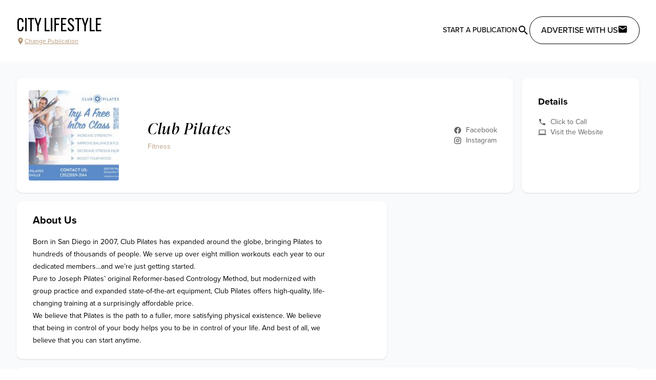

--- FILE ---
content_type: text/css;charset=utf-8
request_url: https://use.typekit.net/psk6sbr.css
body_size: 770
content:
/*
 * The Typekit service used to deliver this font or fonts for use on websites
 * is provided by Adobe and is subject to these Terms of Use
 * http://www.adobe.com/products/eulas/tou_typekit. For font license
 * information, see the list below.
 *
 * alternate-gothic-atf:
 *   - http://typekit.com/eulas/00000000000000007735c73a
 *   - http://typekit.com/eulas/00000000000000007735c73c
 *   - http://typekit.com/eulas/00000000000000007735c73d
 *   - http://typekit.com/eulas/00000000000000007735c741
 *   - http://typekit.com/eulas/00000000000000007735c74f
 *   - http://typekit.com/eulas/00000000000000007735c74a
 *   - http://typekit.com/eulas/00000000000000007735c752
 *   - http://typekit.com/eulas/00000000000000007735c756
 *   - http://typekit.com/eulas/00000000000000007735c75b
 * alternate-gothic-atf-thin:
 *   - http://typekit.com/eulas/00000000000000007735c744
 *
 * © 2009-2025 Adobe Systems Incorporated. All Rights Reserved.
 */
/*{"last_published":"2021-09-22 15:59:42 UTC"}*/

@import url("https://p.typekit.net/p.css?s=1&k=psk6sbr&ht=tk&f=44881.44882.44883.44884.44885.44886.44887.44888.44889.45271&a=29365876&app=typekit&e=css");

@font-face {
font-family:"alternate-gothic-atf";
src:url("https://use.typekit.net/af/1e5eee/00000000000000007735c73a/30/l?subset_id=2&fvd=n1&v=3") format("woff2"),url("https://use.typekit.net/af/1e5eee/00000000000000007735c73a/30/d?subset_id=2&fvd=n1&v=3") format("woff"),url("https://use.typekit.net/af/1e5eee/00000000000000007735c73a/30/a?subset_id=2&fvd=n1&v=3") format("opentype");
font-display:auto;font-style:normal;font-weight:100;font-stretch:normal;
}

@font-face {
font-family:"alternate-gothic-atf";
src:url("https://use.typekit.net/af/8d7d0a/00000000000000007735c73c/30/l?subset_id=2&fvd=n2&v=3") format("woff2"),url("https://use.typekit.net/af/8d7d0a/00000000000000007735c73c/30/d?subset_id=2&fvd=n2&v=3") format("woff"),url("https://use.typekit.net/af/8d7d0a/00000000000000007735c73c/30/a?subset_id=2&fvd=n2&v=3") format("opentype");
font-display:auto;font-style:normal;font-weight:200;font-stretch:normal;
}

@font-face {
font-family:"alternate-gothic-atf";
src:url("https://use.typekit.net/af/13a7d7/00000000000000007735c73d/30/l?primer=7cdcb44be4a7db8877ffa5c0007b8dd865b3bbc383831fe2ea177f62257a9191&fvd=n3&v=3") format("woff2"),url("https://use.typekit.net/af/13a7d7/00000000000000007735c73d/30/d?primer=7cdcb44be4a7db8877ffa5c0007b8dd865b3bbc383831fe2ea177f62257a9191&fvd=n3&v=3") format("woff"),url("https://use.typekit.net/af/13a7d7/00000000000000007735c73d/30/a?primer=7cdcb44be4a7db8877ffa5c0007b8dd865b3bbc383831fe2ea177f62257a9191&fvd=n3&v=3") format("opentype");
font-display:auto;font-style:normal;font-weight:300;font-stretch:normal;
}

@font-face {
font-family:"alternate-gothic-atf";
src:url("https://use.typekit.net/af/5ab2eb/00000000000000007735c741/30/l?subset_id=2&fvd=n4&v=3") format("woff2"),url("https://use.typekit.net/af/5ab2eb/00000000000000007735c741/30/d?subset_id=2&fvd=n4&v=3") format("woff"),url("https://use.typekit.net/af/5ab2eb/00000000000000007735c741/30/a?subset_id=2&fvd=n4&v=3") format("opentype");
font-display:auto;font-style:normal;font-weight:400;font-stretch:normal;
}

@font-face {
font-family:"alternate-gothic-atf";
src:url("https://use.typekit.net/af/18097b/00000000000000007735c74f/30/l?subset_id=2&fvd=n5&v=3") format("woff2"),url("https://use.typekit.net/af/18097b/00000000000000007735c74f/30/d?subset_id=2&fvd=n5&v=3") format("woff"),url("https://use.typekit.net/af/18097b/00000000000000007735c74f/30/a?subset_id=2&fvd=n5&v=3") format("opentype");
font-display:auto;font-style:normal;font-weight:500;font-stretch:normal;
}

@font-face {
font-family:"alternate-gothic-atf";
src:url("https://use.typekit.net/af/13197b/00000000000000007735c74a/30/l?subset_id=2&fvd=n6&v=3") format("woff2"),url("https://use.typekit.net/af/13197b/00000000000000007735c74a/30/d?subset_id=2&fvd=n6&v=3") format("woff"),url("https://use.typekit.net/af/13197b/00000000000000007735c74a/30/a?subset_id=2&fvd=n6&v=3") format("opentype");
font-display:auto;font-style:normal;font-weight:600;font-stretch:normal;
}

@font-face {
font-family:"alternate-gothic-atf";
src:url("https://use.typekit.net/af/889bfc/00000000000000007735c752/30/l?subset_id=2&fvd=n7&v=3") format("woff2"),url("https://use.typekit.net/af/889bfc/00000000000000007735c752/30/d?subset_id=2&fvd=n7&v=3") format("woff"),url("https://use.typekit.net/af/889bfc/00000000000000007735c752/30/a?subset_id=2&fvd=n7&v=3") format("opentype");
font-display:auto;font-style:normal;font-weight:700;font-stretch:normal;
}

@font-face {
font-family:"alternate-gothic-atf";
src:url("https://use.typekit.net/af/9a3e73/00000000000000007735c756/30/l?subset_id=2&fvd=n8&v=3") format("woff2"),url("https://use.typekit.net/af/9a3e73/00000000000000007735c756/30/d?subset_id=2&fvd=n8&v=3") format("woff"),url("https://use.typekit.net/af/9a3e73/00000000000000007735c756/30/a?subset_id=2&fvd=n8&v=3") format("opentype");
font-display:auto;font-style:normal;font-weight:800;font-stretch:normal;
}

@font-face {
font-family:"alternate-gothic-atf";
src:url("https://use.typekit.net/af/fb328a/00000000000000007735c75b/30/l?subset_id=2&fvd=n9&v=3") format("woff2"),url("https://use.typekit.net/af/fb328a/00000000000000007735c75b/30/d?subset_id=2&fvd=n9&v=3") format("woff"),url("https://use.typekit.net/af/fb328a/00000000000000007735c75b/30/a?subset_id=2&fvd=n9&v=3") format("opentype");
font-display:auto;font-style:normal;font-weight:900;font-stretch:normal;
}

@font-face {
font-family:"alternate-gothic-atf-thin";
src:url("https://use.typekit.net/af/8f3cca/00000000000000007735c744/30/l?primer=7cdcb44be4a7db8877ffa5c0007b8dd865b3bbc383831fe2ea177f62257a9191&fvd=n1&v=3") format("woff2"),url("https://use.typekit.net/af/8f3cca/00000000000000007735c744/30/d?primer=7cdcb44be4a7db8877ffa5c0007b8dd865b3bbc383831fe2ea177f62257a9191&fvd=n1&v=3") format("woff"),url("https://use.typekit.net/af/8f3cca/00000000000000007735c744/30/a?primer=7cdcb44be4a7db8877ffa5c0007b8dd865b3bbc383831fe2ea177f62257a9191&fvd=n1&v=3") format("opentype");
font-display:auto;font-style:normal;font-weight:100;font-stretch:normal;
}

.tk-alternate-gothic-atf { font-family: "alternate-gothic-atf",sans-serif; }
.tk-alternate-gothic-atf-thin { font-family: "alternate-gothic-atf-thin",sans-serif; }


--- FILE ---
content_type: text/javascript
request_url: https://citylifestyle.com/_nuxt/tF3FIoEr.js
body_size: 1876
content:
import{_ as S}from"./q1HchmbD.js";import{_ as C}from"./D4yYeXMn.js";import{_ as B}from"./B_G3Y-1z.js";import k from"./DDScyXb_.js";import{d as j,c as q,r as z,aF as A,o as l,b as m,f as o,g as t,e as s,V as n,p as F,k as M,m as $,S as D,K as E,C as P}from"./CpUcF0mY.js";import{u as V}from"./BkQOwprV.js";import{t as N,c as O,b as a}from"./Ogw2wdUg.js";import{u as T}from"./BETZtT53.js";const U={class:"sm:block md:grid grid-cols-2 items-center"},W={key:0},I=t("h1",{class:"font-display p-8 text-6xl my-2 text-gray-800"},"Contact Us",-1),L={class:"flex flex-row mx-6 md:mx-20 gap-10"},K={class:"flex flex-row mx-6 md:mx-20 gap-10 mt-10"},Y={class:"flex flex-row mx-10 md:mx-20 gap-10 mt-10"},G={class:"mx-10 md:mx-20 mt-10"},H=E('<div class="mx-10 md:mx-20 mt-10"><p>By submitting a message I agree to receive communications from City Lifestyle by text message about my inquiry. You may opt-out by replying STOP or reply HELP for more information. Message frequency varies. Message and data rates may apply. You may review our <a href="https://citylifestyle.com/privacy" class="underline hover:text-blue-800">Privacy Policy</a> to learn how your data is used.</p></div><div class="mx-10 md:mx-20 mt-10"><input type="checkbox" id="notificationConsentCheckbox" style="margin-right:8px;"><label for="notificationConsentCheckbox">I agree to receive notifications from City Lifestyle</label></div>',2),J={class:"flex flex-col items-center my-10"},R={type:"submit",class:"bg-[#ECE5DB] w-[178px] rounded-3xl py-[12px] px-[18px] text-[#B69A7A] tw-cursor-pointer"},Q={key:1,class:"place-self-center text-center font-display mb-12"},X=t("h1",{class:"text-4xl m-5"},"Thank you for reaching out!",-1),Z=t("p",null,"We will be in touch soon.",-1),ee=[X,Z],te={class:"hidden md:block relative h-full"},ae=["src"],be=j({__name:"ContactForm",setup(oe){const r=T();r.getAllMagazines();const b=`${P().public.cloudinaryUrl}/image/upload`,h=q(()=>{var e;return(e=r.activeMagazine)==null?void 0:e.uriFragment}),f=[{label:"Advertising",value:"Advertising"},{label:"Start a Publication",value:"Start a Publication"},{label:"Business Directory",value:"Business Directory"},{label:"Website Content",value:"Website Content"},{label:"Other",value:"Other"}],x=N(O({subject:a().required(),name:a().required(),email:a().required().email(),publication:a().when("subject",{is:e=>e=="Business Directory"||e=="Advertising",then:()=>a().required(),otherwise:()=>a().optional()}),phone:a().optional(),message:a().required().min(10)})),u=z(!1),{values:p,handleSubmit:g,isSubmitting:ie,meta:ne}=V({validationSchema:x}),d=g(async e=>{const c={userEmail:e.email,formKey:e.subject,magazineUriFragment:e.publication,fields:[{name:"subject",value:e.subject},{name:"name",value:e.name},{name:"message",value:e.message},{name:"phone",value:e.phone},{name:"publication",value:e.publication?e.publication:""}]};try{await A({data:c}),u.value=!0}catch(i){console.error(i)}});return(e,c)=>{const i=S,_=C,y=B,v=k;return l(),m("section",U,[o(u)?(l(),m("div",Q,ee)):(l(),m("div",W,[I,t("form",{onSubmit:c[0]||(c[0]=D((...w)=>o(d)&&o(d)(...w),["prevent"])),class:"flex flex-col items-stretch"},[t("div",L,[s(i,{name:"name",class:n("w-[282px]"),placeholder:"John Doe",label:"name"}),o(p).subject=="Business Directory"||o(p).subject=="Advertising"?(l(),F(_,{key:0,name:"publication",placeholder:"Select a publication",class:n("w-[282px]"),"initial-value":o(h),options:o(r).magazineSortedListOptions},null,8,["initial-value","options"])):M("",!0)]),t("div",K,[s(i,{class:n("w-[282px]"),placeholder:"example@gmail.com",label:"email",type:"email",name:"email"}),s(i,{class:n("w-[282px]"),optional:"",placeholder:"888-888-8888",label:"phone",name:"phone"})]),t("div",Y,[s(_,{class:n("w-[282px]"),placeholder:"What is the topic of your request?",name:"subject",label:"subject",options:f})]),t("div",G,[s(y,{name:"message",placeholder:"Write text here ...",label:"message"})]),H,t("div",J,[t("button",R,[s(v,{size:"20",name:"solar:plain-3-outline",class:"mb-1"}),$(" Send a Message ")])])],32)])),t("div",te,[t("img",{class:"absolute h-full w-full object-cover",alt:"contact-us-bg",src:`${b}/h_550,c_fill/v1683572316/txp38nbhc7whh5r3uxiq.png`},null,8,ae)])])}}});export{be as _};
